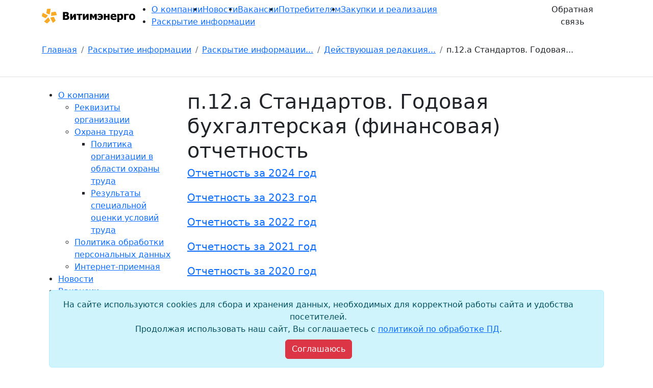

--- FILE ---
content_type: text/html; charset=utf-8
request_url: https://www.vitimenergo.ru/publication12a
body_size: 14033
content:
<!DOCTYPE html>
<html lang="ru-RU" class="default ">
<head>
    <style>
        body {
            min-height: 100vh;
            overflow-y: scroll;
            font-family: 'Montserrat', sans-serif;
        }
        
        .wait-load {
            display: none;
        }
        .vt-page-head-ctrl {
            position: absolute;
            z-index: 10;
        }
        .logo-large {
            max-width: 250px;
            position:relative;
        }
        .logo-small {
            max-height: 50px;
        }
    </style>
    

    <meta charset="UTF-8">
    <title>п.12.а Стандартов. Годовая бухгалтерская (финансовая) отчетность</title>
    <meta http-equiv="X-UA-Compatible" content="IE=edge">
    <meta name="viewport" content="width=device-width, initial-scale=1, shrink-to-fit=no">
    <meta name="generator" content="VT-CMF, (C) Virtual Technologies Ltd. AppVersion=1.0.0.0, LibVersion=20.25.4.18" />
    <meta name="cmsmagazine" content="59fae85560ce97ae8f78c46195c12c4d" />
<meta name="keywords" content="об организации, услугах, контактах, новости, события, новые публикации" />
<meta name="image" content="https://www.vitimenergo.ru/favicon.ico" />
<meta name="twitter:title" content="п.12.а Стандартов. Годовая бухгалтерская (финансовая) отчетность" />
        <link rel="canonical" href="https://www.vitimenergo.ru/publication12a">
<meta property="og:type" content="article" />
<meta property="og:title" content="п.12.а Стандартов. Годовая бухгалтерская (финансовая) отчетность" />
<meta property="og:url" content="https://www.vitimenergo.ru/publication12a" />
<meta property="og:image" content="https://www.vitimenergo.ru/favicon.ico" />
    <link rel="alternate" type="application/rss+xml" href="https://www.vitimenergo.ru/rss.xml" />
    <link rel="stylesheet" href="/t/_common/vt/css/vtCommon.css?v=0Ttlq_K0q5G4JkXw_TIfH_s47cBkdxP-eBy0RwMdluU">

<script type="application/ld+json">{
  "@context": "https://schema.org",
  "@type": "Article",
  "headline": "п.12.а Стандартов. Годовая бухгалтерская (финансовая) отчетность",
  "mainEntityOfPage": {
    "@type": "WebPage",
    "@id": "https://www.vitimenergo.ru/publication12a"
  }
}</script>    <script>
        window.uiCulture = 'ru-RU';
        var UniqId = 0;
        window.onLoadHandlers = [];
        window.onSubmitHandlers = [];
        window.onChangeHandlers = [];
        window.antiForgeryName = 'x-csrf-token-vt';
        window.antiForgeryToken = 'CfDJ8Ps6qe72JX1OkPJoZC0aPqsgrZURMz6rn_rwXc3ti7412djTbjmXqQK88b15iaqbOBY4tF6OWnjWwjFvIFidzGtb2d3eWGNG5zwFn76RjfON26wifvM6mDxRD7oFYKdX8eyfNpeYLuW-xKWKaIh5hbQ';
        window.cmfHelpUrl = 'https://virtech.ru/cmfhelp';
        window.cmfHelpLocalUrl = '/cmfhelp';
        window.cmfHelpEditUrl = 'https://virtech.ru/admin/cmfhelpedit';
        window.currentIerCod = '|vitimenergo_rubrics-1610|vitimenergo_rubrics-4843|vitimenergo_rubrics-4866|vitimenergo_rubrics-4888|';
        window.vtAppList = [];
    </script>
    
    
        <script>window.vtLog = function(){};</script>
    

    <link rel="shortcut icon" href="/favicon.ico"/>
    <link rel="stylesheet" href="/t/_common/vendors/fontawesome/css/font-awesome.min.css">
    <link rel="stylesheet" href="/t/vendors/bootstrap/bootstrap.min.css">
    <link rel="stylesheet" href="/t/default/css/st.min.css?v=hxVBn2aBOOTvZNEfSHD_es8MuiR2mKP-XAaG_HhV82w">
    
    
    <link rel="preconnect" href="https://fonts.googleapis.com">
    <link rel="preconnect" href="https://fonts.gstatic.com" crossorigin>
    <link href="https://fonts.googleapis.com/css2?family=Montserrat:ital,wght@0,400;0,500;0,700;1,400;1,500;1,700&display=swap" rel="stylesheet">    
</head>
<body class="wait-load ssPageInternal ">
    
    <div class="vt-page main-holder" style="display: flex; flex-direction: column;">
        <div class="vt-page-main" style="order: 4; flex-grow: 1;">
            





<div class="container">
    <div class="row">
        <div class="col-12 col-lg-9 order-1">
            <div class="vtIssue">
        <h1 class="vtIssue-Head">п.12.а Стандартов. Годовая бухгалтерская (финансовая) отчетность</h1>
    <div class="vtIssue-Content">
            <div class="vt-rubrics">
        <div class="row mb-3 vt-rubrics-item">
            <div class="col-12 col-md-9 vt-rubrics-body">
                <h5 class="vt-rubrics-title"><a href="/publication12a2024">Отчетность за 2024 год</a></h5>
            </div>
        </div>
        <div class="row mb-3 vt-rubrics-item">
            <div class="col-12 col-md-9 vt-rubrics-body">
                <h5 class="vt-rubrics-title"><a href="/page/cb4693776a734a80bef238cf7255d69a">Отчетность за 2023 год</a></h5>
            </div>
        </div>
        <div class="row mb-3 vt-rubrics-item">
            <div class="col-12 col-md-9 vt-rubrics-body">
                <h5 class="vt-rubrics-title"><a href="/page/f91e7131a6474a33af28e690731c5f36">Отчетность за 2022 год</a></h5>
            </div>
        </div>
        <div class="row mb-3 vt-rubrics-item">
            <div class="col-12 col-md-9 vt-rubrics-body">
                <h5 class="vt-rubrics-title"><a href="/page/vitimenergo_rubrics-4909">Отчетность за 2021 год</a></h5>
            </div>
        </div>
        <div class="row mb-3 vt-rubrics-item">
            <div class="col-12 col-md-9 vt-rubrics-body">
                <h5 class="vt-rubrics-title"><a href="/page/vitimenergo_rubrics-4904">Отчетность за 2020 год</a></h5>
            </div>
        </div>
        <div class="row mb-3 vt-rubrics-item">
            <div class="col-12 col-md-9 vt-rubrics-body">
                <h5 class="vt-rubrics-title"><a href="/page/vitimenergo_rubrics-4899">Отчетность за 2019 год</a></h5>
            </div>
        </div>
        <div class="row mb-3 vt-rubrics-item">
            <div class="col-12 col-md-9 vt-rubrics-body">
                <h5 class="vt-rubrics-title"><a href="/page/vitimenergo_rubrics-4864">Отчетность за 2018 год</a></h5>
            </div>
        </div>
        <div class="row mb-3 vt-rubrics-item">
            <div class="col-12 col-md-9 vt-rubrics-body">
                <h5 class="vt-rubrics-title"><a href="/page/7092bc7b2bbb4cdd9a3dc896c3d59d0b">Приказ Минэнерго России от 13.12.2011 N 585 (ред. от 20.12.2022) "Об утверждении Порядка ведения раздельного учета доходов и расходов субъектами естественных монополий в сфере услуг по передаче электрической энергии и оперативно-диспетчерскому управлению в электроэнергетике"</a></h5>
            </div>
        </div>
</div>
<p><a href="/page/vitimenergo_rubrics-1636">Отчетность за предыдущие периоды</a></p>


    </div>
</div>


        </div>
        <div class="col-12 col-lg-3 order-0">
                
<div id="menu">
	<div class="menu-shadow-window"></div>
	<div class="navigation">
		<div class="mobile-menu-close" data-dismiss="modal"><div class="lr"><div class="rl"></div></div></div>			        
        <nav id="main-nav">
            <div class="SiteTree">
        <ul>
                <li class=" ">
                    <a class="has-submenu" href="/o-kompanii">
                        <span>О компании</span>
                            <span class="sub-arrow" onclick="$(this).closest('li').toggleClass('open'); return false;"></span>
                    </a>
        <ul>
                <li class=" ">
                    <a class="" href="/details">
                        <span>Реквизиты организации</span>
                            <span class="item-icon"></span>
                    </a>
                </li>
                <li class=" ">
                    <a class="has-submenu" href="/ot">
                        <span>Охрана труда</span>
                            <span class="sub-arrow" onclick="$(this).closest('li').toggleClass('open'); return false;"></span>
                    </a>
        <ul>
                <li class=" ">
                    <a class="" href="/ot_policy">
                        <span>Политика организации в области охраны труда</span>
                            <span class="item-icon"></span>
                    </a>
                </li>
                <li class=" ">
                    <a class="" href="/ot_sout">
                        <span>Результаты специальной оценки условий труда</span>
                            <span class="item-icon"></span>
                    </a>
                </li>
        </ul>
                </li>
                <li class=" ">
                    <a class="" href="/privacy">
                        <span>Политика обработки персональных данных</span>
                            <span class="item-icon"></span>
                    </a>
                </li>
                <li class=" ">
                    <a class="" href="/obratnaya-svyaz">
                        <span>Интернет-приемная</span>
                            <span class="item-icon"></span>
                    </a>
                </li>
        </ul>
                </li>
                <li class=" ">
                    <a class="" href="/vitimenergo_news-root">
                        <span>Новости</span>
                            <span class="item-icon"></span>
                    </a>
                </li>
                <li class=" ">
                    <a class="" href="/vacancies">
                        <span>Вакансии</span>
                            <span class="item-icon"></span>
                    </a>
                </li>
                <li class=" ">
                    <a class="has-submenu" href="/potrebitel">
                        <span>Потребителям</span>
                            <span class="sub-arrow" onclick="$(this).closest('li').toggleClass('open'); return false;"></span>
                    </a>
        <ul>
                <li class=" ">
                    <a class="" href="/page/vitimenergo_rubrics-4898">
                        <span>Объявления об отключениях электроэнергии в г. Бодайбо и районе</span>
                            <span class="item-icon"></span>
                    </a>
                </li>
                <li class=" ">
                    <a class="has-submenu" href="/potrebitel__territory">
                        <span>Территория обслуживания сетевой организации</span>
                            <span class="sub-arrow" onclick="$(this).closest('li').toggleClass('open'); return false;"></span>
                    </a>
        <ul>
                <li class=" ">
                    <a class="" href="/page/vitimenergo_rubrics-4783">
                        <span>Общая информация</span>
                            <span class="item-icon"></span>
                    </a>
                </li>
                <li class=" ">
                    <a class="" href="/page/vitimenergo_rubrics-4837">
                        <span>Сводные данные об аварийных отключениях</span>
                            <span class="item-icon"></span>
                    </a>
                </li>
                <li class=" ">
                    <a class="" href="/page/vitimenergo_rubrics-4784">
                        <span>Техническое состояние сетей</span>
                            <span class="item-icon"></span>
                    </a>
                </li>
                <li class=" ">
                    <a class="has-submenu" href="/page/vitimenergo_rubrics-4889">
                        <span>Ввод в ремонт и вывод из ремонта электросетевых объектов с указанием сроков (свод)</span>
                            <span class="sub-arrow" onclick="$(this).closest('li').toggleClass('open'); return false;"></span>
                    </a>
        <ul>
                <li class=" ">
                    <a class="" href="/page/vitimenergo_rubrics-4910">
                        <span>Архив</span>
                            <span class="item-icon"></span>
                    </a>
                </li>
        </ul>
                </li>
        </ul>
                </li>
                <li class=" ">
                    <a class="has-submenu" href="/potrebitel_transfer">
                        <span>Передача электрической энергии</span>
                            <span class="sub-arrow" onclick="$(this).closest('li').toggleClass('open'); return false;"></span>
                    </a>
        <ul>
                <li class=" ">
                    <a class="" href="/page/vitimenergo_rubrics-4797">
                        <span>Общая информация о передаче электрической энергии</span>
                            <span class="item-icon"></span>
                    </a>
                </li>
                <li class=" ">
                    <a class="" href="/page/vitimenergo_rubrics-4822">
                        <span>Нормативные документы</span>
                            <span class="item-icon"></span>
                    </a>
                </li>
                <li class=" ">
                    <a class="" href="/page/vitimenergo_rubrics-4795">
                        <span>Паспорта услуг (процессов)</span>
                            <span class="item-icon"></span>
                    </a>
                </li>
                <li class=" ">
                    <a class="" href="/page/83fb4a65d9184c1b8f51d4eb85d38d5c">
                        <span>Типовые формы документов</span>
                            <span class="item-icon"></span>
                    </a>
                </li>
                <li class=" ">
                    <a class="" href="/page/vitimenergo_rubrics-1606">
                        <span>Тарифы на услуги по передаче электрической энергии</span>
                            <span class="item-icon"></span>
                    </a>
                </li>
                <li class=" ">
                    <a class="" href="/page/vitimenergo_rubrics-4798">
                        <span>Баланс электрической энергии и мощности</span>
                            <span class="item-icon"></span>
                    </a>
                </li>
                <li class=" ">
                    <a class="has-submenu" href="/page/vitimenergo_rubrics-4799">
                        <span>Затраты на оплату потерь</span>
                            <span class="sub-arrow" onclick="$(this).closest('li').toggleClass('open'); return false;"></span>
                    </a>
        <ul>
                <li class=" ">
                    <a class="" href="/page/vitimenergo_rubrics-4801">
                        <span>Уровень нормативных потерь</span>
                            <span class="item-icon"></span>
                    </a>
                </li>
        </ul>
                </li>
                <li class=" ">
                    <a class="" href="/page/0c6ac327dba54d94ae51af838688aaf0">
                        <span>Правила охраны электрических сетей</span>
                            <span class="item-icon"></span>
                    </a>
                </li>
        </ul>
                </li>
                <li class=" ">
                    <a class="has-submenu" href="/potrebitel_connect">
                        <span>Технологическое присоединение</span>
                            <span class="sub-arrow" onclick="$(this).closest('li').toggleClass('open'); return false;"></span>
                    </a>
        <ul>
                <li class=" ">
                    <a class="" href="/potrebitel_connect_contact">
                        <span>Контактная информация по технологическому присоединению</span>
                            <span class="item-icon"></span>
                    </a>
                </li>
                <li class=" ">
                    <a class="" href="/potrebitel_connect_all">
                        <span>Общая информация о технологическом присоединении</span>
                            <span class="item-icon"></span>
                    </a>
                </li>
                <li class=" ">
                    <a class="" href="/potrebitel_connect_doc">
                        <span>Нормативные документы</span>
                            <span class="item-icon"></span>
                    </a>
                </li>
                <li class=" ">
                    <a class="" href="/potrebitel_connect_passport">
                        <span>Паспорта услуг (процессов)</span>
                            <span class="item-icon"></span>
                    </a>
                </li>
                <li class=" ">
                    <a class="" href="/page/vitimenergo_rubrics-4786">
                        <span>Порядок выполнения мероприятий, связанных с присоединением к сетям</span>
                            <span class="item-icon"></span>
                    </a>
                </li>
                <li class=" ">
                    <a class="" href="/potrebitel_connect_forms">
                        <span>Типовые формы документов об осуществлении технологического присоединения</span>
                            <span class="item-icon"></span>
                    </a>
                </li>
                <li class=" ">
                    <a class="has-submenu" href="/potrebitel_connect_money">
                        <span>Тарифы на технологическое присоединение</span>
                            <span class="sub-arrow" onclick="$(this).closest('li').toggleClass('open'); return false;"></span>
                    </a>
        <ul>
                <li class=" ">
                    <a class="has-submenu" href="/page/vitimenergo_rubrics-4890">
                        <span>Предложения по установлению платы за тех.присоединение к электрическим сетям АО "Витимэнерго" по индивидуальному проекту</span>
                            <span class="sub-arrow" onclick="$(this).closest('li').toggleClass('open'); return false;"></span>
                    </a>
        <ul>
                <li class=" ">
                    <a class="" href="/page/vitimenergo_rubrics-4891">
                        <span>Предложение о размере ставок платы за технологическое присоединение ПАО «Высочайший» к электрическим сетям</span>
                            <span class="item-icon"></span>
                    </a>
                </li>
                <li class=" ">
                    <a class="" href="/page/vitimenergo_rubrics-4892">
                        <span>Предложение о размере ставок платы за технологическое присоединение ООО «Друза»  к электрическим сетям</span>
                            <span class="item-icon"></span>
                    </a>
                </li>
                <li class=" ">
                    <a class="" href="/page/vitimenergo_rubrics-4893">
                        <span>Предложение о размере ставок платы за технологическое присоединение ООО «Угахан» к электрическим сетям</span>
                            <span class="item-icon"></span>
                    </a>
                </li>
                <li class=" ">
                    <a class="" href="/page/vitimenergo_rubrics-4894">
                        <span>Предложение о размере ставок платы за технологическое присоединение ООО «Красный» к электрическим сетям</span>
                            <span class="item-icon"></span>
                    </a>
                </li>
        </ul>
                </li>
        </ul>
                </li>
                <li class=" ">
                    <a class="" href="/page/vitimenergo_rubrics-4788">
                        <span>Сведения о наличии мощности, свободной для технологического присоединения</span>
                            <span class="item-icon"></span>
                    </a>
                </li>
                <li class=" ">
                    <a class="has-submenu" href="/page/vitimenergo_rubrics-4277">
                        <span>Сведения о поданных заявках на технологическое присоединение, заключенных договорах и выполненных присоединениях</span>
                            <span class="sub-arrow" onclick="$(this).closest('li').toggleClass('open'); return false;"></span>
                    </a>
        <ul>
                <li class=" ">
                    <a class="" href="/page/vitimenergo_rubrics-4895">
                        <span>Архив</span>
                            <span class="item-icon"></span>
                    </a>
                </li>
        </ul>
                </li>
                <li class=" ">
                    <a class="" href="/potrebitel_connect_lk">
                        <span>Личный кабинет потребителя</span>
                            <span class="item-icon"></span>
                    </a>
                </li>
        </ul>
                </li>
                <li class=" ">
                    <a class="has-submenu" href="/page/vitimenergo_rubrics-4789">
                        <span>Коммерческий учет электрической энергии (мощности)</span>
                            <span class="sub-arrow" onclick="$(this).closest('li').toggleClass('open'); return false;"></span>
                    </a>
        <ul>
                <li class=" ">
                    <a class="" href="/page/vitimenergo_rubrics-4790">
                        <span>Общая информация</span>
                            <span class="item-icon"></span>
                    </a>
                </li>
                <li class=" ">
                    <a class="" href="/page/vitimenergo_rubrics-4791">
                        <span>Нормативные документы</span>
                            <span class="item-icon"></span>
                    </a>
                </li>
                <li class=" ">
                    <a class="" href="/page/vitimenergo_rubrics-4792">
                        <span>Паспорта услуг (процессов)</span>
                            <span class="item-icon"></span>
                    </a>
                </li>
                <li class=" ">
                    <a class="" href="/page/vitimenergo_rubrics-4793">
                        <span>Типовые формы документов</span>
                            <span class="item-icon"></span>
                    </a>
                </li>
                <li class=" ">
                    <a class="" href="/page/vitimenergo_rubrics-4794">
                        <span>Порядок выполнения мероприятий, связанных с обеспечением коммерческого учета электрической энергии (мощности)</span>
                            <span class="item-icon"></span>
                    </a>
                </li>
        </ul>
                </li>
                <li class=" ">
                    <a class="has-submenu" href="/page/vitimenergo_rubrics-4819">
                        <span>Обслуживание потребителей</span>
                            <span class="sub-arrow" onclick="$(this).closest('li').toggleClass('open'); return false;"></span>
                    </a>
        <ul>
                <li class=" ">
                    <a class="" href="/page/vitimenergo_rubrics-4833">
                        <span>Офисы обслуживания потребителей</span>
                            <span class="item-icon"></span>
                    </a>
                </li>
                <li class=" ">
                    <a class="" href="/page/vitimenergo_rubrics-4831">
                        <span>Единый центр обработки вызовов</span>
                            <span class="item-icon"></span>
                    </a>
                </li>
                <li class=" ">
                    <a class="" href="/page/cf09f07d626445d1acaf2f450e84219a">
                        <span>Нормативные документы</span>
                            <span class="item-icon"></span>
                    </a>
                </li>
                <li class=" ">
                    <a class="" href="/page/vitimenergo_rubrics-4840">
                        <span>Горячая линия Безопасности</span>
                            <span class="item-icon"></span>
                    </a>
                </li>
                <li class=" ">
                    <a class="" href="/page/vitimenergo_rubrics-4905">
                        <span>Информация о качестве обслуживания потребителей</span>
                            <span class="item-icon"></span>
                    </a>
                </li>
                <li class=" ">
                    <a class="" href="/page/22a199d6b02744258350073475894883">
                        <span>Интернет-приемная</span>
                            <span class="item-icon"></span>
                    </a>
                </li>
                <li class=" ">
                    <a class="" href="/page/a822b88603094cceb425bc63babb50f9">
                        <span>Вопросы и ответы</span>
                            <span class="item-icon"></span>
                    </a>
                </li>
                <li class=" ">
                    <a class="" href="https://vitimenergo.so-online.ru/">
                        <span>Личный кабинет потребителя</span>
                            <span class="item-icon"></span>
                    </a>
                </li>
        </ul>
                </li>
                <li class=" ">
                    <a class="" href="/page/vitimenergo_rubrics-4282">
                        <span>Оперативные взаимоотношения</span>
                            <span class="item-icon"></span>
                    </a>
                </li>
                <li class=" ">
                    <a class="" href="/page/vitimenergo_rubrics-4835">
                        <span>Объекты диспетчеризации</span>
                            <span class="item-icon"></span>
                    </a>
                </li>
                <li class=" ">
                    <a class="" href="/page/vitimenergo_rubrics-4839">
                        <span>Прейскурант цен на услуги, оказываемые АО "Витимэнерго"</span>
                            <span class="item-icon"></span>
                    </a>
                </li>
                <li class=" ">
                    <a class="has-submenu" href="/page/vitimenergo_rubrics-4805">
                        <span>Графики ограничения режима потребления электроэнергии (мощности)</span>
                            <span class="sub-arrow" onclick="$(this).closest('li').toggleClass('open'); return false;"></span>
                    </a>
        <ul>
                <li class=" ">
                    <a class="" href="/page/vitimenergo_rubrics-4836">
                        <span>Графики аварийного ограничения режима потребления электрической энергии (мощности)</span>
                            <span class="item-icon"></span>
                    </a>
                </li>
                <li class=" ">
                    <a class="" href="/page/vitimenergo_rubrics-4834">
                        <span>Перечень присоединений, отключаемых  при несоблюдении ГВО</span>
                            <span class="item-icon"></span>
                    </a>
                </li>
        </ul>
                </li>
        </ul>
                </li>
                <li class=" ">
                    <a class="has-submenu" href="/zakupki-i-realizatsiya">
                        <span>Закупки и реализация</span>
                            <span class="sub-arrow" onclick="$(this).closest('li').toggleClass('open'); return false;"></span>
                    </a>
        <ul>
                <li class=" ">
                    <a class="has-submenu" href="/page/vitimenergo_rubrics-3338">
                        <span>Управление закупочной деятельностью</span>
                            <span class="sub-arrow" onclick="$(this).closest('li').toggleClass('open'); return false;"></span>
                    </a>
        <ul>
                <li class=" ">
                    <a class="has-submenu" href="/page/vitimenergo_rubrics-3340">
                        <span>План закупок</span>
                            <span class="sub-arrow" onclick="$(this).closest('li').toggleClass('open'); return false;"></span>
                    </a>
        <ul>
                <li class=" ">
                    <a class="" href="/page/vitimenergo_rubrics-4852">
                        <span>Архив</span>
                            <span class="item-icon"></span>
                    </a>
                </li>
        </ul>
                </li>
        </ul>
                </li>
                <li class=" ">
                    <a class="has-submenu" href="/page/vitimenergo_rubrics-3352">
                        <span>Актуальные конкурсы и закупки</span>
                            <span class="sub-arrow" onclick="$(this).closest('li').toggleClass('open'); return false;"></span>
                    </a>
        <ul>
                <li class=" ">
                    <a class="has-submenu" href="/page/vitimenergo_rubrics-3673">
                        <span>Архив</span>
                            <span class="sub-arrow" onclick="$(this).closest('li').toggleClass('open'); return false;"></span>
                    </a>
        <ul>
                <li class=" ">
                    <a class="" href="/page/vitimenergo_rubrics-4806">
                        <span>2012 год</span>
                            <span class="item-icon"></span>
                    </a>
                </li>
                <li class=" ">
                    <a class="" href="/page/vitimenergo_rubrics-4807">
                        <span>2013 год</span>
                            <span class="item-icon"></span>
                    </a>
                </li>
                <li class=" ">
                    <a class="" href="/page/vitimenergo_rubrics-4808">
                        <span>2014 год</span>
                            <span class="item-icon"></span>
                    </a>
                </li>
                <li class=" ">
                    <a class="" href="/page/vitimenergo_rubrics-4814">
                        <span>2015 год</span>
                            <span class="item-icon"></span>
                    </a>
                </li>
                <li class=" ">
                    <a class="" href="/page/vitimenergo_rubrics-4851">
                        <span>2016 год</span>
                            <span class="item-icon"></span>
                    </a>
                </li>
                <li class=" ">
                    <a class="" href="/page/vitimenergo_rubrics-3801">
                        <span>31 июля 2012 "Проведение энергоаудита"</span>
                            <span class="item-icon"></span>
                    </a>
                </li>
                <li class=" ">
                    <a class="" href="/page/vitimenergo_rubrics-3377">
                        <span>5 марта 2012 «Пеледуй –Чёртово Корыто – Кропоткин»</span>
                            <span class="item-icon"></span>
                    </a>
                </li>
                <li class=" ">
                    <a class="" href="/page/vitimenergo_rubrics-3374">
                        <span>Извещения о проведении конкурсов</span>
                            <span class="item-icon"></span>
                    </a>
                </li>
        </ul>
                </li>
        </ul>
                </li>
                <li class=" ">
                    <a class="has-submenu" href="/page/vitimenergo_rubrics-4862">
                        <span>Реализация имущества</span>
                            <span class="sub-arrow" onclick="$(this).closest('li').toggleClass('open'); return false;"></span>
                    </a>
        <ul>
                <li class=" ">
                    <a class="" href="/page/632725b07af14245999a90b25700147c">
                        <span>17.06.2025 Реализация металлолома</span>
                            <span class="item-icon"></span>
                    </a>
                </li>
                <li class=" ">
                    <a class="" href="/page/923b85a28ef9424081aeefbfe2e8fd24">
                        <span>04.04.2025 Реализация аккумуляторных батарей</span>
                            <span class="item-icon"></span>
                    </a>
                </li>
                <li class=" ">
                    <a class="" href="/page/76b771f4f6c54548917ac714bffd0753">
                        <span>13.11.2024 Реализация аккумуляторных батарей</span>
                            <span class="item-icon"></span>
                    </a>
                </li>
                <li class=" ">
                    <a class="" href="/page/4b5fd6ebde774d46bae7810d764bfbc2">
                        <span>22.07.2024 Реализация отработанного масла</span>
                            <span class="item-icon"></span>
                    </a>
                </li>
                <li class=" ">
                    <a class="" href="/page/912014c606de4f4ca190cf78dc6bbbaf">
                        <span>18.06.2024 Реализация металлолома</span>
                            <span class="item-icon"></span>
                    </a>
                </li>
                <li class=" ">
                    <a class="" href="/page/46ee1237f08640e399fc98dc46dfb33c">
                        <span>31.01.2023 Реализация отработанного масла</span>
                            <span class="item-icon"></span>
                    </a>
                </li>
                <li class=" ">
                    <a class="" href="/page/vitimenergo_rubrics-4911">
                        <span>16.06.2022 Отработанное масло</span>
                            <span class="item-icon"></span>
                    </a>
                </li>
                <li class=" ">
                    <a class="" href="/page/vitimenergo_rubrics-4906">
                        <span>13.07.2021 Смешанный лом черных металлов различного класса</span>
                            <span class="item-icon"></span>
                    </a>
                </li>
                <li class=" ">
                    <a class="" href="/page/vitimenergo_rubrics-4896">
                        <span>21.02.2020 Реализация буксира-теплохода «Радостный» и баржи «МП-73»</span>
                            <span class="item-icon"></span>
                    </a>
                </li>
                <li class=" ">
                    <a class="" href="/page/vitimenergo_rubrics-4863">
                        <span>06.02.2019 Смешанный лом черных металлов различного класса</span>
                            <span class="item-icon"></span>
                    </a>
                </li>
        </ul>
                </li>
                <li class=" ">
                    <a class="has-submenu" href="/page/590157d90f864c0895903c5c6309ea3d">
                        <span>Отчетность по закупочной деятельности</span>
                            <span class="sub-arrow" onclick="$(this).closest('li').toggleClass('open'); return false;"></span>
                    </a>
        <ul>
                <li class=" ">
                    <a class="" href="https://zakupki.gov.ru/223/purchase/public/gws/view/general-information.html?id=141830">
                        <span>Перечни закупок МСП</span>
                            <span class="item-icon"></span>
                    </a>
                </li>
                <li class=" ">
                    <a class="has-submenu" href="/page/vitimenergo_rubrics-3724">
                        <span>Сведения о количестве и общей стоимости договоров</span>
                            <span class="sub-arrow" onclick="$(this).closest('li').toggleClass('open'); return false;"></span>
                    </a>
        <ul>
                <li class=" ">
                    <a class="" href="/page/vitimenergo_rubrics-4796">
                        <span>Архив</span>
                            <span class="item-icon"></span>
                    </a>
                </li>
        </ul>
                </li>
        </ul>
                </li>
                <li class=" ">
                    <a class="" href="/page/vitimenergo_rubrics-4858">
                        <span>Информация для поставщиков</span>
                            <span class="item-icon"></span>
                    </a>
                </li>
        </ul>
                </li>
                <li class="active open ">
                    <a class="has-submenu" href="/raskrytie-informatsii">
                        <span>Раскрытие информации</span>
                            <span class="sub-arrow" onclick="$(this).closest('li').toggleClass('open'); return false;"></span>
                    </a>
        <ul>
                <li class=" ">
                    <a class="" href="/page/vitimenergo_rubrics-1611">
                        <span>Учредительные документы</span>
                            <span class="item-icon"></span>
                    </a>
                </li>
                <li class="active open ">
                    <a class="has-submenu" href="/page/vitimenergo_rubrics-4843">
                        <span>Раскрытие информации по стандарту утвержденному постановлением Правительства РФ от 21 января 2004 г. № 24</span>
                            <span class="sub-arrow" onclick="$(this).closest('li').toggleClass('open'); return false;"></span>
                    </a>
        <ul>
                <li class="active open ">
                    <a class="has-submenu" href="/publication">
                        <span>Действующая редакция с 16.02.2019</span>
                            <span class="sub-arrow" onclick="$(this).closest('li').toggleClass('open'); return false;"></span>
                    </a>
        <ul>
                <li class="active open current">
                    <a class="has-submenu" href="/publication12a">
                        <span>п.12.а Стандартов. Годовая бухгалтерская (финансовая) отчетность</span>
                            <span class="sub-arrow" onclick="$(this).closest('li').toggleClass('open'); return false;"></span>
                    </a>
        <ul>
                <li class=" ">
                    <a class="" href="/publication12a2024">
                        <span>Отчетность за 2024 год</span>
                            <span class="item-icon"></span>
                    </a>
                </li>
                <li class=" ">
                    <a class="" href="/page/cb4693776a734a80bef238cf7255d69a">
                        <span>Отчетность за 2023 год</span>
                            <span class="item-icon"></span>
                    </a>
                </li>
                <li class=" ">
                    <a class="" href="/page/f91e7131a6474a33af28e690731c5f36">
                        <span>Отчетность за 2022 год</span>
                            <span class="item-icon"></span>
                    </a>
                </li>
                <li class=" ">
                    <a class="" href="/page/vitimenergo_rubrics-4909">
                        <span>Отчетность за 2021 год</span>
                            <span class="item-icon"></span>
                    </a>
                </li>
                <li class=" ">
                    <a class="" href="/page/vitimenergo_rubrics-4904">
                        <span>Отчетность за 2020 год</span>
                            <span class="item-icon"></span>
                    </a>
                </li>
                <li class=" ">
                    <a class="" href="/page/vitimenergo_rubrics-4899">
                        <span>Отчетность за 2019 год</span>
                            <span class="item-icon"></span>
                    </a>
                </li>
                <li class=" ">
                    <a class="" href="/page/vitimenergo_rubrics-4864">
                        <span>Отчетность за 2018 год</span>
                            <span class="item-icon"></span>
                    </a>
                </li>
                <li class=" ">
                    <a class="has-submenu" href="/page/7092bc7b2bbb4cdd9a3dc896c3d59d0b">
                        <span>Приказ Минэнерго России от 13.12.2011 N 585 (ред. от 20.12.2022) "Об утверждении Порядка ведения раздельного учета доходов и расходов субъектами естественных монополий в сфере услуг по передаче электрической энергии и оперативно-диспетчерскому управлению в электроэнергетике"</span>
                            <span class="sub-arrow" onclick="$(this).closest('li').toggleClass('open'); return false;"></span>
                    </a>
        <ul>
                <li class=" ">
                    <a class="" href="/page/203204ba7ea3448388d69f9e25eea8d0">
                        <span>2020 год</span>
                            <span class="item-icon"></span>
                    </a>
                </li>
                <li class=" ">
                    <a class="" href="/page/f121ba8a152543e2844965e1725b343c">
                        <span>2021 год</span>
                            <span class="item-icon"></span>
                    </a>
                </li>
                <li class=" ">
                    <a class="" href="/page/08c09076cd984b42980e73e7b37a1710">
                        <span>2022 год</span>
                            <span class="item-icon"></span>
                    </a>
                </li>
                <li class=" ">
                    <a class="" href="/page/569e16d644a046419c7902a87d2bb39e">
                        <span>2024 год</span>
                            <span class="item-icon"></span>
                    </a>
                </li>
        </ul>
                </li>
        </ul>
                </li>
                <li class=" ">
                    <a class="" href="/page/vitimenergo_rubrics-4887">
                        <span>п.12.б Стандартов. Структура и объем затрат на производство и реализацию товаров (работ, услуг)</span>
                            <span class="item-icon"></span>
                    </a>
                </li>
                <li class=" ">
                    <a class="" href="/page/vitimenergo_rubrics-4886">
                        <span>п.12.г Стандартов. Предложение о размере цен (тарифов), долгосрочных параметров регулирования</span>
                            <span class="item-icon"></span>
                    </a>
                </li>
                <li class=" ">
                    <a class="" href="/page/vitimenergo_rubrics-4885">
                        <span>п.19.а Стандартов. Информация о размере цен (тарифов) подлежащих регулированию</span>
                            <span class="item-icon"></span>
                    </a>
                </li>
                <li class=" ">
                    <a class="" href="/page/vitimenergo_rubrics-4884">
                        <span>п.19.б Стандартов. Информация о расходах, связанных с осуществлением технологического присоединения</span>
                            <span class="item-icon"></span>
                    </a>
                </li>
                <li class=" ">
                    <a class="has-submenu" href="/page/vitimenergo_rubrics-4883">
                        <span>п.19.в Стандартов. Информация о расходах на строительство введенных в эксплуатацию объектов электросетевого хозяйства</span>
                            <span class="sub-arrow" onclick="$(this).closest('li').toggleClass('open'); return false;"></span>
                    </a>
        <ul>
                <li class=" ">
                    <a class="" href="/page/vitimenergo_rubrics-4908">
                        <span>28. Информация о расходах, указанных в пункте 19в</span>
                            <span class="item-icon"></span>
                    </a>
                </li>
        </ul>
                </li>
                <li class=" ">
                    <a class="" href="/page/vitimenergo_rubrics-4882">
                        <span>п.19.г Стандартов. Информация об основных потребительских характеристиках регулируемых товаров, работ и услуг</span>
                            <span class="item-icon"></span>
                    </a>
                </li>
                <li class=" ">
                    <a class="" href="/page/vitimenergo_rubrics-4881">
                        <span>п.19.д Стандартов. Информация о наличии (отстутствии) тех.возможности доступа к регулируемым товарам, работам, услугам</span>
                            <span class="item-icon"></span>
                    </a>
                </li>
                <li class=" ">
                    <a class="" href="/page/vitimenergo_rubrics-4880">
                        <span>п.19.е Стандартов. Информация о величине резервируемой максимальной мощности в разбивке по уровням напряжения</span>
                            <span class="item-icon"></span>
                    </a>
                </li>
                <li class=" ">
                    <a class="" href="/page/vitimenergo_rubrics-4879">
                        <span>п.19.ж Стандартов. Информация о результатах контрольных замеров электрических параметров работы оборудования</span>
                            <span class="item-icon"></span>
                    </a>
                </li>
                <li class=" ">
                    <a class="" href="/page/vitimenergo_rubrics-4878">
                        <span>п.19.з Стандартов. Информация об условиях, на которых осуществляется поставка регулируемых товаров, работ и услуг</span>
                            <span class="item-icon"></span>
                    </a>
                </li>
                <li class=" ">
                    <a class="" href="/page/vitimenergo_rubrics-4877">
                        <span>п.19.и, к, л. Стандартов. Информация о порядке выполнения мероприятий связанных с технологическим присоединением</span>
                            <span class="item-icon"></span>
                    </a>
                </li>
                <li class=" ">
                    <a class="" href="/page/vitimenergo_rubrics-4874">
                        <span>п.19.м Стандартов. Информация об инвестиционной программе</span>
                            <span class="item-icon"></span>
                    </a>
                </li>
                <li class=" ">
                    <a class="" href="/page/vitimenergo_rubrics-4873">
                        <span>п.19.н Стандартов. Информация об отчетах о реализации инвестиционной программы</span>
                            <span class="item-icon"></span>
                    </a>
                </li>
                <li class=" ">
                    <a class="" href="/page/vitimenergo_rubrics-4872">
                        <span>п.19.о Стандартов. Информация о способах приобретения, стоимости и объемах товаров, необходимых для оказания услуг</span>
                            <span class="item-icon"></span>
                    </a>
                </li>
                <li class=" ">
                    <a class="" href="/page/vitimenergo_rubrics-4871">
                        <span>п.19.п Стандартов. Информация о паспортах услуг (процессов) согласно единым стандартам качества обслуживания</span>
                            <span class="item-icon"></span>
                    </a>
                </li>
                <li class=" ">
                    <a class="" href="/page/vitimenergo_rubrics-4870">
                        <span>п.19.р Стандартов. Перераспределение максимальной мощности энергопринимающих устройств</span>
                            <span class="item-icon"></span>
                    </a>
                </li>
                <li class=" ">
                    <a class="" href="/page/vitimenergo_rubrics-4869">
                        <span>п.19.с Стандартов. Информация о качестве обслуживания потребителей услуг сетевой организации</span>
                            <span class="item-icon"></span>
                    </a>
                </li>
                <li class=" ">
                    <a class="" href="/page/vitimenergo_rubrics-4868">
                        <span>п.19.т Стандартов. Информация об объеме и стоимости электрической энергии</span>
                            <span class="item-icon"></span>
                    </a>
                </li>
                <li class=" ">
                    <a class="" href="/page/vitimenergo_rubrics-4867">
                        <span>п.19.у Стандартов. Информация о выделенных оператором абонентских номерах и (или) об адресах электронной почты</span>
                            <span class="item-icon"></span>
                    </a>
                </li>
        </ul>
                </li>
                <li class=" ">
                    <a class="has-submenu" href="/page/vitimenergo_rubrics-4865">
                        <span>В редакции до 16.02.2019</span>
                            <span class="sub-arrow" onclick="$(this).closest('li').toggleClass('open'); return false;"></span>
                    </a>
        <ul>
                <li class=" ">
                    <a class="has-submenu" href="/page/vitimenergo_rubrics-1636">
                        <span>п.9.а Стандартов. Годовая бухгалтерская (финансовая) отчетность</span>
                            <span class="sub-arrow" onclick="$(this).closest('li').toggleClass('open'); return false;"></span>
                    </a>
        <ul>
                <li class=" ">
                    <a class="" href="/page/vitimenergo_rubrics-4861">
                        <span>Отчетность за 2017 год</span>
                            <span class="item-icon"></span>
                    </a>
                </li>
                <li class=" ">
                    <a class="" href="/page/vitimenergo_rubrics-4856">
                        <span>Отчетность за 2016 год</span>
                            <span class="item-icon"></span>
                    </a>
                </li>
                <li class=" ">
                    <a class="" href="/page/vitimenergo_rubrics-4825">
                        <span>Отчетность за 2015 год</span>
                            <span class="item-icon"></span>
                    </a>
                </li>
                <li class=" ">
                    <a class="" href="/page/vitimenergo_rubrics-4776">
                        <span>Отчетность за 2014 год</span>
                            <span class="item-icon"></span>
                    </a>
                </li>
                <li class=" ">
                    <a class="" href="/page/vitimenergo_rubrics-4443">
                        <span>Отчетность за 2013 год</span>
                            <span class="item-icon"></span>
                    </a>
                </li>
                <li class=" ">
                    <a class="" href="/page/vitimenergo_rubrics-3935">
                        <span>Отчетность за 2012 год</span>
                            <span class="item-icon"></span>
                    </a>
                </li>
                <li class=" ">
                    <a class="" href="/page/vitimenergo_rubrics-3934">
                        <span>Отчетность за 2011 год</span>
                            <span class="item-icon"></span>
                    </a>
                </li>
        </ul>
                </li>
                <li class=" ">
                    <a class="" href="/page/vitimenergo_rubrics-4140">
                        <span>п.9.б Стандартов. Структура и объем затрат на производство и реализацию товаров (работ, услуг)</span>
                            <span class="item-icon"></span>
                    </a>
                </li>
                <li class=" ">
                    <a class="" href="/page/vitimenergo_rubrics-4779">
                        <span>п.9.в Стандартов. Отчеты о движении активов</span>
                            <span class="item-icon"></span>
                    </a>
                </li>
                <li class=" ">
                    <a class="" href="/page/vitimenergo_rubrics-4824">
                        <span>п.9.г Стандартов. Предложения о размере цен (тарифов), долгосрочных параметров регулирования</span>
                            <span class="item-icon"></span>
                    </a>
                </li>
                <li class=" ">
                    <a class="" href="/page/vitimenergo_rubrics-4473">
                        <span>п.11.а Стандартов. Предложения о размере цен (тарифов) подлежащих регулированию</span>
                            <span class="item-icon"></span>
                    </a>
                </li>
                <li class=" ">
                    <a class="" href="/page/vitimenergo_rubrics-4780">
                        <span>п.11.б Стандартов. Основные потребительские характеристики регулируемых услуг субъектов естественных монополий</span>
                            <span class="item-icon"></span>
                    </a>
                </li>
                <li class=" ">
                    <a class="" href="/page/vitimenergo_rubrics-4817">
                        <span>п.11.в. Стандартов. Наличие (отсутсвие) технической возможности доступа к регулируемым услугам...</span>
                            <span class="item-icon"></span>
                    </a>
                </li>
                <li class=" ">
                    <a class="" href="/page/vitimenergo_rubrics-4802">
                        <span>п.11.г Стандартов. Результаты контрольных замеров потокораспределения</span>
                            <span class="item-icon"></span>
                    </a>
                </li>
                <li class=" ">
                    <a class="" href="/page/vitimenergo_rubrics-4848">
                        <span>п.11.д Стандартов. Условия поставки регулируемых товаров субъектами естественных монополий (типовые формы договоров)</span>
                            <span class="item-icon"></span>
                    </a>
                </li>
                <li class=" ">
                    <a class="" href="/page/vitimenergo_rubrics-4849">
                        <span>п.11.е Стандартов. Перечень мероприятий необходимых для осуществления технологического присоединения к сетям</span>
                            <span class="item-icon"></span>
                    </a>
                </li>
                <li class=" ">
                    <a class="has-submenu" href="/page/vitimenergo_rubrics-4274">
                        <span>п.11.ж Стандартов. Инвестиционная программа</span>
                            <span class="sub-arrow" onclick="$(this).closest('li').toggleClass('open'); return false;"></span>
                    </a>
        <ul>
                <li class=" ">
                    <a class="" href="/page/vitimenergo_rubrics-4368">
                        <span>Инвестиционная программа (проект инвестиционной программы)</span>
                            <span class="item-icon"></span>
                    </a>
                </li>
                <li class=" ">
                    <a class="" href="/page/vitimenergo_rubrics-4847">
                        <span>Корректировка инвестиционной программы</span>
                            <span class="item-icon"></span>
                    </a>
                </li>
                <li class=" ">
                    <a class="" href="/page/vitimenergo_rubrics-4367">
                        <span>Отчеты о выполнении инвестиционной программы</span>
                            <span class="item-icon"></span>
                    </a>
                </li>
        </ul>
                </li>
                <li class=" ">
                    <a class="" href="/page/vitimenergo_rubrics-4816">
                        <span>п.11.з Стандартов. Сведения о способах приобретения, стоимости и объемах товаров, необходимых для оказания услуг</span>
                            <span class="item-icon"></span>
                    </a>
                </li>
                <li class=" ">
                    <a class="" href="/page/vitimenergo_rubrics-4821">
                        <span>п.11.и Стандартов. Паспорта услуг (процессов) согласно единым стандартам качества обслуживания потребителей услуг</span>
                            <span class="item-icon"></span>
                    </a>
                </li>
                <li class=" ">
                    <a class="" href="/page/vitimenergo_rubrics-4850">
                        <span>п.11.к Стандартов. Перераспределение максимальной мощности энергопринимающих устройств</span>
                            <span class="item-icon"></span>
                    </a>
                </li>
                <li class=" ">
                    <a class="" href="/page/vitimenergo_rubrics-4859">
                        <span>п.11.л Стандартов. Качество обслуживания потребителей услуг сетевой организации</span>
                            <span class="item-icon"></span>
                    </a>
                </li>
                <li class=" ">
                    <a class="" href="/page/vitimenergo_rubrics-4812">
                        <span>п.11.м Стандартов. Объем и стоимость электрической энергии</span>
                            <span class="item-icon"></span>
                    </a>
                </li>
        </ul>
                </li>
        </ul>
                </li>
                <li class=" ">
                    <a class="has-submenu" href="/open-infrastructure">
                        <span>Раскрытие информации как владельца инфраструктуры для размещения сетей электросвязи</span>
                            <span class="sub-arrow" onclick="$(this).closest('li').toggleClass('open'); return false;"></span>
                    </a>
        <ul>
                <li class=" ">
                    <a class="" href="/open-infrastructure-1">
                        <span>Перечень специальных объектов инфраструктуры, к которым может быть предоставлен доступ владельцем инфраструктуры</span>
                            <span class="item-icon"></span>
                    </a>
                </li>
                <li class=" ">
                    <a class="" href="/open-infrastructure-2">
                        <span>Порядок формирования тарифов за предоставление доступа к инфраструктуре, включая условия дифференциации тарифов</span>
                            <span class="item-icon"></span>
                    </a>
                </li>
                <li class=" ">
                    <a class="" href="/open-infrastructure-3">
                        <span>Информация о порядке и условиях выполнения запросов на предоставление информации о доступе к конкретным объектам инфраструктуры</span>
                            <span class="item-icon"></span>
                    </a>
                </li>
                <li class=" ">
                    <a class="" href="/open-infrastructure-4">
                        <span>Реестр заявлений о предоставлении доступа к инфраструктуре, который ведется владельцем инфраструктуры</span>
                            <span class="item-icon"></span>
                    </a>
                </li>
                <li class=" ">
                    <a class="" href="/open-infrastructure-5">
                        <span>Сведения о размере платы за представление информации, предусмотренной п.13 Правил не дискриминационного доступа к инфраструктуре для размещения сетей электросвязи</span>
                            <span class="item-icon"></span>
                    </a>
                </li>
        </ul>
                </li>
                <li class=" ">
                    <a class="" href="/page/vitimenergo_rubrics-4803">
                        <span>Показатели надежности и качества электроэнергии</span>
                            <span class="item-icon"></span>
                    </a>
                </li>
                <li class=" ">
                    <a class="" href="/page/vitimenergo_rubrics-4374">
                        <span>Энергетический паспорт потребителя топливно-энергетических ресурсов</span>
                            <span class="item-icon"></span>
                    </a>
                </li>
                <li class=" ">
                    <a class="has-submenu" href="/investment">
                        <span>Инвестиционная деятельность</span>
                            <span class="sub-arrow" onclick="$(this).closest('li').toggleClass('open'); return false;"></span>
                    </a>
        <ul>
                <li class=" ">
                    <a class="" href="/page/vitimenergo_rubrics-4907">
                        <span>Программа энергосбережения 2021-2025 гг</span>
                            <span class="item-icon"></span>
                    </a>
                </li>
                <li class=" ">
                    <a class="" href="/investment2024">
                        <span>Инвестиционная программа на 2024-2029 гг</span>
                            <span class="item-icon"></span>
                    </a>
                </li>
                <li class=" ">
                    <a class="" href="/page/vitimenergo_rubrics-4903">
                        <span>Инвестиционная программа на 2022-2024 гг</span>
                            <span class="item-icon"></span>
                    </a>
                </li>
                <li class=" ">
                    <a class="" href="/page/vitimenergo_rubrics-4842">
                        <span>Инвестиционная программа на 2018-2022 гг</span>
                            <span class="item-icon"></span>
                    </a>
                </li>
                <li class=" ">
                    <a class="" href="/page/vitimenergo_rubrics-4897">
                        <span>Инвестиционная программа на 2021-2025 гг</span>
                            <span class="item-icon"></span>
                    </a>
                </li>
                <li class=" ">
                    <a class="" href="/page/vitimenergo_rubrics-4818">
                        <span>Инвестиционная программа на 2015-2017 гг</span>
                            <span class="item-icon"></span>
                    </a>
                </li>
                <li class=" ">
                    <a class="" href="/page/vitimenergo_rubrics-4845">
                        <span>Инвестиционная программа на 2012-2014 гг.</span>
                            <span class="item-icon"></span>
                    </a>
                </li>
        </ul>
                </li>
        </ul>
                </li>
                <li class=" ">
                    <a class="" href="/fotoalbom">
                        <span>Фотоальбом</span>
                            <span class="item-icon"></span>
                    </a>
                </li>
                <li class=" ">
                    <a class="" href="/karta-sajta">
                        <span>Карта сайта</span>
                            <span class="item-icon"></span>
                    </a>
                </li>
        </ul>
            </div>
        </nav>
	</div>
</div>

        </div>
    </div>
</div>




        </div>
        <div class="vt-page-sticky" style="order: 2;">
            <div class="container d-none d-lg-flex align-items-center justify-content-between">
    <div class="flex-grow-1 pe-4">
        <nav class="d-none d-lg-block vt-menu-main">
    <div class="d-flex align-items-center" style="min-height: 49px;">
        <div class="logo-internal">
            <a href="/"><img src="/t/default/img/logointernal.png" /></a>
        </div>
        <div class="flex-grow-1" id="navbarSupportedContent">
            <ul class="d-flex flex-wrap mb-2 mb-lg-0">
                    <li class="">
                        <a class="" href="/o-kompanii">О компании</a>
                    </li>
                    <li class="">
                        <a class="" href="/vitimenergo_news-root">Новости</a>
                    </li>
                    <li class="">
                        <a class="" href="/vacancies">Вакансии</a>
                    </li>
                    <li class="">
                        <a class="" href="/potrebitel">Потребителям</a>
                    </li>
                    <li class="">
                        <a class="" href="/zakupki-i-realizatsiya">Закупки и реализация</a>
                    </li>
                    <li class=" active">
                        <a class=" active" href="/raskrytie-informatsii">Раскрытие информации</a>
                    </li>
            </ul>
        </div>
    </div>
</nav>

    </div>
    <div class="d-none d-xl-block">
        <a href="/obratnaya-svyaz" type="button" class="btn btn-feedback">Обратная связь</a>
    </div>
</div>

<div class="container d-flex d-lg-none align-items-center justify-content-between">
    <div class="flex-grow-1">
        <div class="vtInfoBlock page-header-smalllogo">                <div class="py-2">
            <figure class="image text-left"><a href="/"><img src="/t/default/img/logointernal.png"></a></figure>
        </div>


</div>
    </div>
        <div>
        <a class="d-flex nav-link p-3 align-items-center" href="/login?returnUrl=https%3A%2F%2Fwww.vitimenergo.ru%2Fpage%2Fvitimenergo_rubrics-4888">
            <div>
                <span class="vt-icon"><svg xmlns="http://www.w3.org/2000/svg"   fill="currentColor" class="bi bi-person" viewBox="0 0 16 16">
  <path d="M8 8a3 3 0 1 0 0-6 3 3 0 0 0 0 6m2-3a2 2 0 1 1-4 0 2 2 0 0 1 4 0m4 8c0 1-1 1-1 1H3s-1 0-1-1 1-4 6-4 6 3 6 4m-1-.004c-.001-.246-.154-.986-.832-1.664C11.516 10.68 10.289 10 8 10s-3.516.68-4.168 1.332c-.678.678-.83 1.418-.832 1.664z"/>
</svg></span>
            </div>
            <div class="d-none d-md-block ms-2">Вход</div>
        </a>
    </div>

    <div class="p-3 cursor-pointer js__mobile-search-panel-on">
        <i class="fa fa-search"></i>
    </div>
    <div class="gamburger">
        <span class="fa fa-bars"></span>
    </div>
    <div class="mobile-search-shadow-window"></div>
    <div class="mobile-search-panel">
        <form class="search-panel-form" method="get" action="/search">
	        <input class="search-panel-input" type="text" name="txt" placeholder="Введите запрос" autocomplete="off" value="" autofocus required>
	        <span class="js__mobile-search-panel-off"></span>
	        <button class="search-panel-btn" type="submit"></button>
        </form>    
    </div>
</div>

        </div>
        <div class="vt-page-trace" style="order: 3;">
                <div class="border-bottom py-4 mb-4">
        <div class="container">
            
        <ul class="breadcrumb">
                <li class="breadcrumb-item">
                        <a href="/" title="Перейти на главную страницу">Главная</a>
                </li>
                <li class="breadcrumb-item">
                        <a href="/raskrytie-informatsii" title="Раскрытие информации">Раскрытие информации</a>
                </li>
                <li class="breadcrumb-item">
                        <a href="/page/vitimenergo_rubrics-4843" title="Раскрытие информации по стандарту утвержденному постановлением Правительства РФ от 21 января 2004 г. № 24">Раскрытие информации...</a>
                </li>
                <li class="breadcrumb-item">
                        <a href="/publication" title="Действующая редакция с 16.02.2019">Действующая редакция...</a>
                </li>
                <li class="breadcrumb-item">
п.12.а Стандартов. Годовая...                </li>
        </ul>

        </div>
    </div>


        </div>
        <div class="vt-page-footer" style="order: 5;">
            
<div class="vtInfoBlock page-allbottom"></div>

<footer class="pt-5">
    <div class="container">
        <div class="row">
            <div class="col-12 col-lg-5 col-xl-6 mb-4 mb-lg-0">
                <div class="vtInfoBlock page-footer-left">        <figure class="image_"><a href="/"><img src="/pub/img/info/5bd0b4f6ffbe401a89de7ec75906f487/logo_bottom.png"></a></figure>


</div>
            </div>
            <div class="col-12 col-lg-7 col-xl-6">
                <div class="vtInfoBlock page-footer-right">        <p>Контактный центр<br>обслуживания потребителей:</p><p><span class="text-big"><strong>8(39561) 5-61-61</strong></span><br><span class="text-big"><strong>8-800-301-33-53</strong></span><br>(звонок по России бесплатный)</p>


</div>
                <div class="d-flex flex-column mb-3 flex-sm-row align-items-sm-center">
                    <form action="/search" class="flex-grow-1 me-4 me-md-5 mb-3 mb-sm-0" style="max-width: 240px;">
                        <div class="input-group my-2">
                            <div class="align-self-center flex-grow-1">
                                <input class="form-control rounded-end pe-5 border-0" name="txt" placeholder="поиск на сайте" type="text">
                            </div>
                            <button type="submit" class="position-absolute top-50 end-0 translate-middle-y text-muted"
                                    style="padding: 6px 14px; outline: none; background: none; border: none;">
                                <i class="fa fa-search"></i>
                            </button>
                        </div>
                    </form>
                    <div class="text-right">
                        <a href="/admin/special-page">
                            <i class="fa fa-eye"></i>&nbsp;Версия для слабовидящих
                        </a>
                    </div>
                </div>
            </div>
        </div>
        <div class="MenuAlter">
    <ul class="items">
            <li class="item">
                <a class="" href="/o-kompanii">О компании</a>
            </li>
            <li class="item">
                <a class="" href="/vitimenergo_news-root">Новости</a>
            </li>
            <li class="item">
                <a class="" href="/vacancies">Вакансии</a>
            </li>
            <li class="item">
                <a class="" href="/potrebitel">Потребителям</a>
            </li>
            <li class="item">
                <a class="" href="/zakupki-i-realizatsiya">Закупки и реализация</a>
            </li>
            <li class="item">
                <a class=" active" href="/raskrytie-informatsii">Раскрытие информации</a>
            </li>
            <li class="item">
                <a class="" href="/fotoalbom">Фотоальбом</a>
            </li>
            <li class="item">
                <a class="" href="/karta-sajta">Карта сайта</a>
            </li>
        
            <li class="item">
                <a href="/login?returnUrl=https%3A%2F%2Fwww.vitimenergo.ru%2Fpage%2Fvitimenergo_rubrics-4888">Авторизация</a>
            </li>
    </ul>
</div>

        <div class="vtInfoBlock page-footer-down"></div>
    </div>
</footer>

        </div>
        <div class="vt-page-bottom" style="order: 6; padding: 4px 0;">
            <div class="container">
    <div class="row align-items-end">
        <div class="col-12 col-lg-6 d-flex">
            <div class="vtInfoBlock page-bottom-left">        <div><span class="vt-year">2026</span> &copy; Витимэнерго</div>








</div>
        </div>
        <div class="col-12 d-none d-lg-block col-lg-6 right">
            <a class="virtech" href="https://virtech.ru" title="Перейти на сайт разработчика">
                Разработка сайта: Виртуальные технологии
            </a>
        </div>
    </div>
</div>

<div class="vt-modal-dialog vt-modal-dialog-default mfp-hide">
    <div class="vt-modal-header"></div>
    <div class="vt-modal-body"></div>
</div>

<a id="BackTop_0070" class="fa fa-angle-up" href="#top"></a>

        </div>
    </div>

    <script>
        var body = document.getElementsByClassName("wait-load")[0];
        body.classList.add("ready");
    </script>

    
<div class="modal fade" id="wsModal" tabindex="-1" role="dialog" aria-labelledby="exampleModalCenterTitle" aria-hidden="true">
    <div class="modal-dialog modal-dialog-centered" role="document">
        <div class="modal-content">
            <div class="modal-header">
                <div class="modal-title" id="exampleModalLongTitle">Публикация миниатюры</div>
                <button type="button" class="close" data-bs-dismiss="modal" data-dismiss="modal" aria-label="Close">
                    <span aria-hidden="true">&times;</span>
                </button>
            </div>
            <div class="modal-body">
                <iframe style="width: 100%; height: 300px; border: 0"></iframe>
            </div>
        </div>
    </div>
</div>

<script src="/t/_common/vendors/bundle.js"></script>



    <script src="/t/_common/vendors/vue.min.js"></script>


<script src="/t/_common/vt/js/vtcmf.js?v=V7BMat2zE3bty9-A1OSrhGNZHRZ2dtI1GU8A9GHvWzg"></script>
<script src="/t/_common/vt/js/vtvue.js?v=0rJui856FubtQviv0OcjW-TUHLnonsB8JTryYNzRvH8"></script>





    



    

	<script>
		$(function () {
			var pars = {
				"ItemVersion": 8,
				"StartTime": 1000,
				"WaitPage": 1,
				"SaveCookiesDays": 7
			};
			pars = $.extend(pars, {
  "ItemVersion": "1",
  "StartTime": "1000",
  "WaitPage": "1",
  "SaveCookiesDays": "7",
  "Items": [
    {
      "ItemId": "1752230296144",
      "Title": "Внимание!",
      "Width": "1240",
      "Available": 0,
      "Key": 0
    }
  ],
  "Type": "popupadvert_0020",
  "Body": null,
  "CssClass": null,
  "CssStyle": null,
  "ComponentId": "f710b0b417fc45bc8e8f814ea3531e41rnd",
  "Version": null,
  "Available": 0
});
			console.info(pars);

			var count = pars.Items.length;//количество инфоблоков в плагине

			//читаем куки
			var popupAdvertVersion = vtLib.cookies.get("PuA_V");//версия компонента
			var popupAdvertIndex = vtLib.cookies.get("PuA_Ix");//индекс последнего показанного инфоблока
			var popupAdvertPagesCounter = vtLib.cookies.get("PuA_C");//счетчик посещенных страниц после последнего показа попап-окна

			//ссылки для админа на редактирование инфоблоков
			$('#PopupAdvert_0020').find('.js__item-edit').click(function () {
				showPopup($(this).data('item'));
				return false;
			});

			var index = 0;//индекс инфоблока, который нужно показать следующим, по умолчанию показываем нулевой инфоблок
			if(popupAdvertVersion == pars.ItemVersion) {//если ItemVersion компонента не менялись
				if(popupAdvertIndex != null) {
					index = popupAdvertIndex + 1;//и если в куках есть номер инфоблока, то нам нужен следующий инфоблок
				}
			}
			if (pars.SaveCookiesDays != 0) {
				if (index >= count) {
					return;//данный пользователь уже видел все инфоблоки
				}
			}
			else {
				if (index >= count) {
					index = 0;//показываем начальный инфоблок
				}
			}

			var counter = 1;//счетчик посещенных страниц после последнего показа попап-окна
			if(popupAdvertPagesCounter != null) {
				counter = popupAdvertPagesCounter + 1;//если в куках есть счетчик страниц, то берем его значение
			}
			var isTimeToShow = (counter >= pars.WaitPage);//признак того, что пора опять показывать попап-окно

			vtLib.cookies.set("PuA_C", counter, pars.SaveCookiesDays);//сохраняем посещенных страниц в куки

			if (pars.SaveCookiesDays != 0) {
				if (!isTimeToShow) {
					return;//время следующего показа не пришло - пропускаем эту страницу
				}
			}

			setTimeout(showPopup, pars.StartTime, index);

			//показывает попап-окно с загруженным инфоблоком
			function showPopup(index) {
				try {
					sitePopupWindowCall('/infoblock?infoblock=popup-' + pars.Items[index].ItemId, {
						title: pars.Items[index].Title,
						width: Number(pars.Items[index].Width)
					});
					console.info(pars.Items[index].Width);
				} catch (err) {
					console.log('Ошибка в инфоблоке "' + pars.Items[index].ItemId + '":');
					console.log(err);
				}

				//показ попап-окна состоялся - фиксируем в куки параметры показанного инфоблока и обнуленный счетчик страниц
				vtLib.cookies.set("PuA_V", pars.ItemVersion, pars.SaveCookiesDays);
				vtLib.cookies.set("PuA_Ix", index, pars.SaveCookiesDays);
				vtLib.cookies.set("PuA_C", 0, pars.SaveCookiesDays);
			}
		});
	</script>


<script>
    document.addEventListener("DOMContentLoaded", function () {
        window.vtAppList.forEach(function (e, i) {
            const _ = new Vue(e);
        });
    });
</script>
<template id="vueLoaded"></template>
<form method="post" style="display:none"><input name="x-csrf-token-vt" type="hidden" value="CfDJ8Ps6qe72JX1OkPJoZC0aPqsgrZURMz6rn_rwXc3ti7412djTbjmXqQK88b15iaqbOBY4tF6OWnjWwjFvIFidzGtb2d3eWGNG5zwFn76RjfON26wifvM6mDxRD7oFYKdX8eyfNpeYLuW-xKWKaIh5hbQ" /></form>

<style>
    #cookieConsent {
        width: 85%;
        bottom: -100px;
        transition: 2s;
        transform: translateY(-100px);
        text-align: center;
        margin: 0 auto;
    }
</style>
<div id="cookieConsent" class="fixed-bottom alert alert-info alert-dismissible fade show" role="alert">
    <div class="vtInfoBlock page-cookie-consent">        
            <div>
                На сайте используются cookies для сбора и хранения данных,
                необходимых для корректной работы сайта и удобства посетителей.
            </div>
            <div>
                Продолжая использовать наш сайт, Вы соглашаетесь с
                <a href="/privacy" target="_blank">политикой по обработке ПД</a>.
            </div>
        
</div>
    <div class="text-center mt-2">
        <button type="button" class="btn btn-danger" data-dismiss="alert" aria-label="Close">
            <span aria-hidden="true">Соглашаюсь</span>
        </button>
    </div>
</div>
<script>
    (function() {
        var button = document.querySelector("#cookieConsent [data-dismiss]");
        button.addEventListener("click",
            function() {
                document.cookie = '.AspNet.Consent=yes; expires=Fri, 29 Jan 2027 09:00:32 GMT; path=/; secure; samesite=lax';
                $('#cookieConsent').remove();
            },
            false);
    })();
</script>


    <script src="/t/vendors/bootstrap/bootstrap.bundle.min.js"></script>
    <script src="/t/default/js/site.min.js?v=teJafKERkdHlI2If3Rk-1JGLIFdK7WvCSqbyBUfuF_I"></script>

    <link rel="stylesheet" href="/t/_common/vendors/fancybox/jquery.fancybox.min.css">
    <script src="/t/_common/vendors/fancybox/jquery.fancybox.min.js"></script>

    
    

    <style>
        .wait-load {
            display: block;
        }
    </style>
   
</body>
</html>
<!-- ziwk=-00:00:00.0288772 /Rubrics/RubricsCard -->

